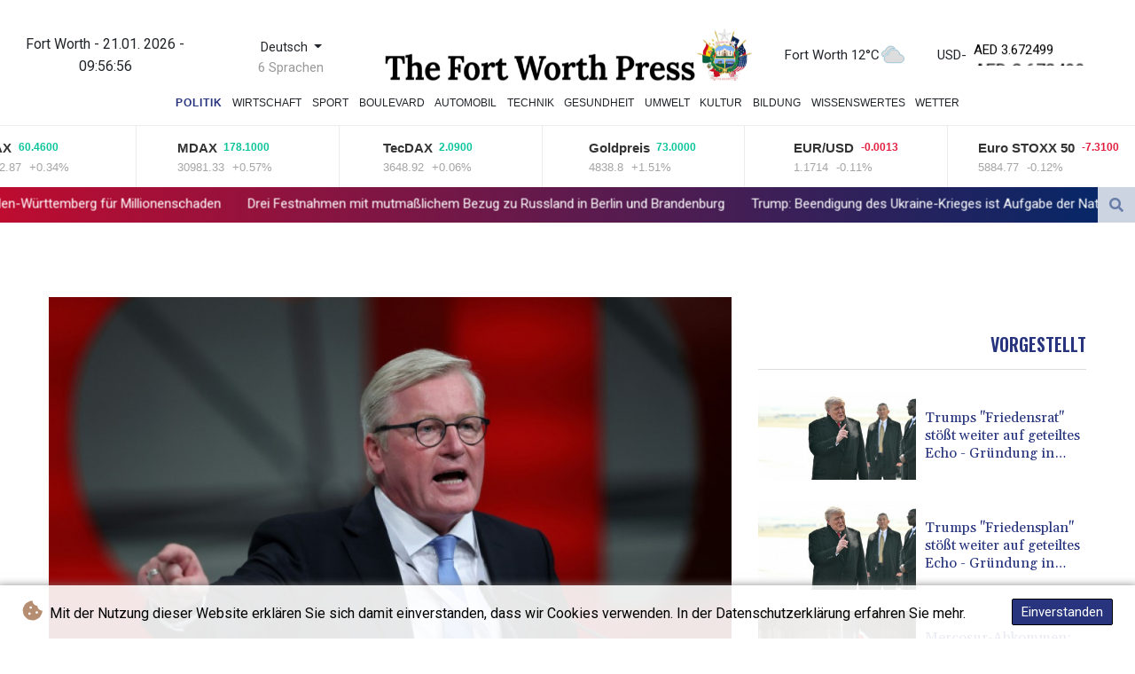

--- FILE ---
content_type: text/html; charset=UTF-8
request_url: https://www.thefortworthpress.com/de/Politik/349986-niedersaechsischer-cdu-politiker-althusmann-scheidet-aus-politik-aus.html
body_size: 15679
content:
<!doctype html>
<html lang="de">
    <head>
        <meta charset="utf-8">
<meta name="viewport" content="width=device-width, initial-scale=1">
<meta name="robots" content="index, follow">

<title>The Fort Worth Press - Niedersächsischer CDU-Politiker Althusmann scheidet aus Politik aus</title>

<link rel="preconnect" href="//fonts.googleapis.com">
<link rel="preconnect" href="//fonts.gstatic.com" crossorigin>
<link rel="canonical" href="https://www.thefortworthpress.com/de/Politik/349986-niedersaechsischer-cdu-politiker-althusmann-scheidet-aus-politik-aus.html">

<link rel="apple-touch-icon" sizes="180x180" href="/favicon/apple-touch-icon.png">
<link rel="icon" type="image/png" sizes="32x32" href="/favicon/favicon-32x32.png">
<link rel="icon" type="image/png" sizes="16x16" href="/favicon/favicon-16x16.png">
<link rel="manifest" href="/site.webmanifest">
<script type="application/ld+json">
            {
                "@context":"https://schema.org",
                "@type":"WebSite",
                "name": "The Fort Worth Press",
                "alternateName":"The Fort Worth Press",
                "url": "https://www.thefortworthpress.com",
                "image": "https://www.thefortworthpress.com/img/images/fwp-logo.png"
    }
</script>
                                    <meta name="twitter:card" content="summary_large_image"/>
<meta name="twitter:url" content="https://www.thefortworthpress.com/de/Politik/349986-niedersaechsischer-cdu-politiker-althusmann-scheidet-aus-politik-aus.html"/>
<meta name="twitter:description" content="Der langjährige CDU-Landtagsabgeordnete und frühere Spitzenkandidat in Niedersachsen, Bernd Althusmann, scheidet aus der Politik aus. Nach Angaben der CDU-Landtagsfraktion in Hannover vom Mittwoch geht Althusmann zur Konrad-Adenauer-Stiftung im kanadischen Ottawa. Der 57-Jährige übernehme voraussichtlich im November die Leitung des dortigen Auslandsbüros der CDU-nahen Stiftung."/>
<meta name="twitter:title" content="Niedersächsischer CDU-Politiker Althusmann scheidet aus Politik aus"/>
<meta name="twitter:image" content="/media/shared/articles/58/6f/92/Nieders--chsischer-CDU-Politiker-Al-133262.jpg"/>
                        <meta name="keywords" content="">
            <meta name="news_keywords" content="">
            <meta name="title" content="Niedersächsischer CDU-Politiker Althusmann scheidet aus Poli...">
            <meta name="description" content="Der langjährige CDU-Landtagsabgeordnete und frühere Spitzenkandidat in Niedersachsen, Bernd Althusmann, scheidet aus der Politik aus. Nach Angabe...">
                <meta name="rights" content="© The Fort Worth Press - 2026 - Alle Rechte vorbehalten">
        <meta name="csrf-token" content="BgCB8d0A6HajulTcX7haFegQzYss1yrvUWVaN0t5">
        <meta name="og:image" content="/media/shared/articles/58/6f/92/Nieders--chsischer-CDU-Politiker-Al-133262.jpg">
        <link rel="icon" type="image/x-icon" href="https://www.thefortworthpress.com/favicon/favicon.ico">
        <link rel="dns-prefetch" href="//fonts.gstatic.com">
        <link rel="preconnect" href="https://fonts.googleapis.com">
        <link rel="preconnect" href="https://fonts.gstatic.com" crossorigin>
        <link href="https://fonts.googleapis.com/css2?family=Roboto:wght@100;300;400;500;700;900&display=swap" rel="stylesheet">
        <link href="https://www.thefortworthpress.com/css/compiled/app.css?v=FD546" rel="stylesheet">
                                        <script type="application/ld+json">
                        {
                            "@context": "https://schema.org",
                            "@type": "NewsArticle",
                            "headline": "Niedersächsischer CDU-Politiker Althusmann scheidet aus Politik aus",
                            "alternativeHeadline": "Der langjährige CDU-Landtagsabgeordnete und frühere Spitzenkandidat in Niedersachsen, Bernd Althusmann, scheidet aus der Politik aus. Nach Angaben der CDU-Landtagsfraktion in Hannover vom Mittwoch geht Althusmann zur Konrad-Adenauer-Stiftung im kanadischen Ottawa. Der 57-Jährige übernehme voraussichtlich im November die Leitung des dortigen Auslandsbüros der CDU-nahen Stiftung.",
                            "description": "Der langjährige CDU-Landtagsabgeordnete und frühere Spitzenkandidat in Niedersachsen, Bernd Althusmann, scheidet aus der Politik aus. Nach Angaben der CDU-Landtagsfraktion in Hannover vom Mittwoch geht Althusmann zur Konrad-Adenauer-Stiftung im kanadischen Ottawa. Der 57-Jährige übernehme voraussichtlich im November die Leitung des dortigen Auslandsbüros der CDU-nahen Stiftung.",
                            "mainEntityOfPage": "https://www.thefortworthpress.com/de/Politik/349986-niedersaechsischer-cdu-politiker-althusmann-scheidet-aus-politik-aus.html",
                            "articleBody": "Der langjährige CDU-Landtagsabgeordnete und frühere Spitzenkandidat in Niedersachsen, Bernd Althusmann, scheidet aus der Politik aus. Nach Angaben der CDU-Landtagsfraktion in Hannover vom Mittwoch geht Althusmann zur Konrad-Adenauer-Stiftung im kanadischen Ottawa. Der 57-Jährige übernehme voraussichtlich im November die Leitung des dortigen Auslandsbüros der CDU-nahen Stiftung.\nCDU-Fraktionschef Sebastian Lechner bedauerte das Ausscheiden Althusmanns. \"Er wird uns allen sehr fehlen\", erklärte Lechner, der auch CDU-Landesvorsitzender ist. Althusmann habe \"mit seinem unermüdlichen Einsatz, seiner Weitsicht und seinem Augenmaß für Niedersachsen und Deutschland sehr viel erreicht und unserem Land vorbildlich gedient\". Das Ausscheiden Althusmanns aus dem Landtag wird demnach erst in einigen Wochen erfolgen.Althusmann war zwischen 2016 und 2023 Landesvorsitzender der niedersächsischen CDU. Bei den Landtagswahlen 2017 und 2022 trat er jeweils als Spitzenkandidat an, unterlag jedoch Ministerpräsident Stephan Weil (SPD). Nach der Landtagswahl 2017 übernahm Althusmann in der großen Koalition mit der SPD das Amt des Vizeministerpräsidenten und Wirtschaftsministers.Bei der Landtagswahl 2022 erreichte die Landes-CDU mit Althusmann als Spitzenkandidat mit gut 28 Prozent ihr schlechtestes Ergebnis seit 1955. Althusmann zog darauf Konsequenzen und erklärte seinen Rücktritt als Landesvorsitzender.",
                            "datePublished": "2024-07-24 14:49:59",
                            "speakable": {
                                "@type": "SpeakableSpecification",
                                "cssSelector": ["headline", "articleBody"]
                            },
                            "image": {
                                "@type": "ImageObject",
                                "url": "/media/shared/articles/58/6f/92/Nieders--chsischer-CDU-Politiker-Al-133262.jpg",
                                "width": "950",
                                "height": "533",
                                "encodingFormat": "image/jpeg"
                            },
                            "author": [{
                                "url": "https://www.thefortworthpress.com",
                                "@type": "Organization",
                                "name": "The Fort Worth Press"
                            }],
                            "publisher": {
                                "@type": "Organization",
                                "name": "The Fort Worth Press",
                                "url": "https://www.thefortworthpress.com",
                                "logo": {
                                    "@type": "ImageObject",
                                    "url": "https://www.thefortworthpress.com/img/images/fwp-logo.png",
                                    "width": 900,
                                    "height": 200
                                }
                            },
                            "keywords": ""
                        }
                    </script>
                                        <link rel="stylesheet" href="https://www.thefortworthpress.com/css/compiled/front.css?v=FD546">
    </head>
    <body class="front-area article-blade" onload=display_ct();>
        <div id="app">
                        <div class="js-cookie-consent cookie-consent cookie-alert">

    <span class="cookie-consent__message">
        <i class="fas fa-cookie-bite pr-1"></i>
        Mit der Nutzung dieser Website erklären Sie sich damit einverstanden, dass wir Cookies verwenden. In der Datenschutzerklärung erfahren Sie mehr.
    </span>

    <button class="js-cookie-consent-agree cookie-consent__agree accept-cookies">
        Einverstanden
    </button>

</div>

<script>
    (function () {
        "use strict";

        var cookieAlert = document.querySelector(".cookie-alert");
        var acceptCookies = document.querySelector(".accept-cookies");

        cookieAlert.offsetHeight; // Force browser to trigger reflow (https://stackoverflow.com/a/39451131)

        if (!getCookie("acceptCookies")) {
            cookieAlert.classList.add("show");
        }

        acceptCookies.addEventListener("click", function () {
            setCookie("acceptCookies", true, 60);
            cookieAlert.classList.remove("show");
        });
    })();

    // Cookie functions stolen from w3schools
    function setCookie(cname, cvalue, exdays) {
        var d = new Date();
        d.setTime(d.getTime() + (exdays * 24 * 60 * 60 * 1000));
        var expires = "expires=" + d.toUTCString();
        document.cookie = cname + "=" + cvalue + ";" + expires + ";path=/";
    }

    function getCookie(cname) {
        var name = cname + "=";
        var decodedCookie = decodeURIComponent(document.cookie);
        var ca = decodedCookie.split(';');
        for (var i = 0; i < ca.length; i++) {
            var c = ca[i];
            while (c.charAt(0) === ' ') {
                c = c.substring(1);
            }
            if (c.indexOf(name) === 0) {
                return c.substring(name.length, c.length);
            }
        }
        return "";
    }
</script>


    <script>

        window.laravelCookieConsent = (function () {

            const COOKIE_VALUE = 1;
            const COOKIE_DOMAIN = 'www.thefortworthpress.com';

            function consentWithCookies() {
                setCookie('laravel_cookie_consent', COOKIE_VALUE, 7300);
                hideCookieDialog();
            }

            function cookieExists(name) {
                return (document.cookie.split('; ').indexOf(name + '=' + COOKIE_VALUE) !== -1);
            }

            function hideCookieDialog() {
                const dialogs = document.getElementsByClassName('js-cookie-consent');

                for (let i = 0; i < dialogs.length; ++i) {
                    dialogs[i].style.display = 'none';
                }
            }

            function setCookie(name, value, expirationInDays) {
                const date = new Date();
                date.setTime(date.getTime() + (expirationInDays * 24 * 60 * 60 * 1000));
                document.cookie = name + '=' + value
                    + ';expires=' + date.toUTCString()
                    + ';domain=' + COOKIE_DOMAIN
                    + ';path=/'
                    + ';samesite=lax';
            }

            if (cookieExists('laravel_cookie_consent')) {
                hideCookieDialog();
            }

            const buttons = document.getElementsByClassName('js-cookie-consent-agree');

            for (let i = 0; i < buttons.length; ++i) {
                buttons[i].addEventListener('click', consentWithCookies);
            }

            return {
                consentWithCookies: consentWithCookies,
                hideCookieDialog: hideCookieDialog
            };
        })();
    </script>

            <div id="page-container">
                <div id="content-wrap">
                    <h1>The Fort Worth Press - Niedersächsischer CDU-Politiker Althusmann scheidet aus Politik aus</h1>
                    <div class="header-top">
        <div class="logo-container text-center">
            <div class="py-1" role="none">
                <div class="nav-item date-nav-item" id="ct"></div>
            </div>
            <div class="dropdown">
                <button class="btn dropdown-toggle" type="button" id="dropdownMenuButton" data-toggle="dropdown" aria-haspopup="true" aria-expanded="false">
                    Deutsch
                </button>
                                    <label id="languages-label" for="dropdownMenuButton">6 Sprachen</label>
                                <div class="dropdown-menu" aria-labelledby="dropdownMenuButton">
                    <div class="lang-switcher-wrapper switch white-container">
        <button class="lang-switcher" type="button" >
                            <span  data-language="de" class=" pulsate red "> Deutsch </span>
                            <span  data-toggle="modal" data-target="#languageModal" onclick="autoCloseModal(this);"  data-language="en" class=""> English </span>
                            <span  data-toggle="modal" data-target="#languageModal" onclick="autoCloseModal(this);"  data-language="es" class=""> Español </span>
                            <span  data-toggle="modal" data-target="#languageModal" onclick="autoCloseModal(this);"  data-language="fr" class=""> Français </span>
                            <span  data-toggle="modal" data-target="#languageModal" onclick="autoCloseModal(this);"  data-language="it" class=""> Italiano </span>
                            <span  data-toggle="modal" data-target="#languageModal" onclick="autoCloseModal(this);"  data-language="pt" class=""> Português </span>
                    </button>
    </div>



                </div>
            </div>
            <a href="https://www.thefortworthpress.com/de" class="mobile-none main-logo">
                <img src="https://www.thefortworthpress.com/img/images/fwp-logo.png" title="The Fort Worth Press" alt="The Fort Worth Press">
            </a>
            <div class="weather-container">
                                    <a class="weather-link" href="https://www.thefortworthpress.com/de/Clima.html"> Fort Worth 12°C</a>
                    <img src ="/img/weather/icons/cloudy.svg">

                            </div>
                <div class="exchange-container">
                                            <span>USD </span>
                        <span> -</span>
                                                    <div class="hero__title" id="animatedHeading">
                                <div class="slick-dupe">
                                        <span class="hero__title-misc  |  animate">AED 3.672499</span>
                                </div>
                            </div>
                                                    <div class="hero__title" id="animatedHeading">
                                <div class="slick-dupe">
                                        <span class="hero__title-misc  |  animate">AFN 65.497331</span>
                                </div>
                            </div>
                                                    <div class="hero__title" id="animatedHeading">
                                <div class="slick-dupe">
                                        <span class="hero__title-misc  |  animate">ALL 82.291054</span>
                                </div>
                            </div>
                                                    <div class="hero__title" id="animatedHeading">
                                <div class="slick-dupe">
                                        <span class="hero__title-misc  |  animate">AMD 379.210024</span>
                                </div>
                            </div>
                                                    <div class="hero__title" id="animatedHeading">
                                <div class="slick-dupe">
                                        <span class="hero__title-misc  |  animate">ANG 1.79008</span>
                                </div>
                            </div>
                                                    <div class="hero__title" id="animatedHeading">
                                <div class="slick-dupe">
                                        <span class="hero__title-misc  |  animate">AOA 916.999797</span>
                                </div>
                            </div>
                                                    <div class="hero__title" id="animatedHeading">
                                <div class="slick-dupe">
                                        <span class="hero__title-misc  |  animate">ARS 1434.249787</span>
                                </div>
                            </div>
                                                    <div class="hero__title" id="animatedHeading">
                                <div class="slick-dupe">
                                        <span class="hero__title-misc  |  animate">AUD 1.48067</span>
                                </div>
                            </div>
                                                    <div class="hero__title" id="animatedHeading">
                                <div class="slick-dupe">
                                        <span class="hero__title-misc  |  animate">AWG 1.8</span>
                                </div>
                            </div>
                                                    <div class="hero__title" id="animatedHeading">
                                <div class="slick-dupe">
                                        <span class="hero__title-misc  |  animate">AZN 1.700107</span>
                                </div>
                            </div>
                                                    <div class="hero__title" id="animatedHeading">
                                <div class="slick-dupe">
                                        <span class="hero__title-misc  |  animate">BAM 1.667477</span>
                                </div>
                            </div>
                                                    <div class="hero__title" id="animatedHeading">
                                <div class="slick-dupe">
                                        <span class="hero__title-misc  |  animate">BBD 2.015065</span>
                                </div>
                            </div>
                                                    <div class="hero__title" id="animatedHeading">
                                <div class="slick-dupe">
                                        <span class="hero__title-misc  |  animate">BDT 122.387907</span>
                                </div>
                            </div>
                                                    <div class="hero__title" id="animatedHeading">
                                <div class="slick-dupe">
                                        <span class="hero__title-misc  |  animate">BGN 1.67937</span>
                                </div>
                            </div>
                                                    <div class="hero__title" id="animatedHeading">
                                <div class="slick-dupe">
                                        <span class="hero__title-misc  |  animate">BHD 0.377048</span>
                                </div>
                            </div>
                                                    <div class="hero__title" id="animatedHeading">
                                <div class="slick-dupe">
                                        <span class="hero__title-misc  |  animate">BIF 2962.558775</span>
                                </div>
                            </div>
                                                    <div class="hero__title" id="animatedHeading">
                                <div class="slick-dupe">
                                        <span class="hero__title-misc  |  animate">BMD 1</span>
                                </div>
                            </div>
                                                    <div class="hero__title" id="animatedHeading">
                                <div class="slick-dupe">
                                        <span class="hero__title-misc  |  animate">BND 1.282878</span>
                                </div>
                            </div>
                                                    <div class="hero__title" id="animatedHeading">
                                <div class="slick-dupe">
                                        <span class="hero__title-misc  |  animate">BOB 6.913544</span>
                                </div>
                            </div>
                                                    <div class="hero__title" id="animatedHeading">
                                <div class="slick-dupe">
                                        <span class="hero__title-misc  |  animate">BRL 5.374399</span>
                                </div>
                            </div>
                                                    <div class="hero__title" id="animatedHeading">
                                <div class="slick-dupe">
                                        <span class="hero__title-misc  |  animate">BSD 1.000503</span>
                                </div>
                            </div>
                                                    <div class="hero__title" id="animatedHeading">
                                <div class="slick-dupe">
                                        <span class="hero__title-misc  |  animate">BTN 90.87719</span>
                                </div>
                            </div>
                                                    <div class="hero__title" id="animatedHeading">
                                <div class="slick-dupe">
                                        <span class="hero__title-misc  |  animate">BWP 13.370165</span>
                                </div>
                            </div>
                                                    <div class="hero__title" id="animatedHeading">
                                <div class="slick-dupe">
                                        <span class="hero__title-misc  |  animate">BYN 2.884096</span>
                                </div>
                            </div>
                                                    <div class="hero__title" id="animatedHeading">
                                <div class="slick-dupe">
                                        <span class="hero__title-misc  |  animate">BYR 19600</span>
                                </div>
                            </div>
                                                    <div class="hero__title" id="animatedHeading">
                                <div class="slick-dupe">
                                        <span class="hero__title-misc  |  animate">BZD 2.012166</span>
                                </div>
                            </div>
                                                    <div class="hero__title" id="animatedHeading">
                                <div class="slick-dupe">
                                        <span class="hero__title-misc  |  animate">CAD 1.383455</span>
                                </div>
                            </div>
                                                    <div class="hero__title" id="animatedHeading">
                                <div class="slick-dupe">
                                        <span class="hero__title-misc  |  animate">CDF 2154.999795</span>
                                </div>
                            </div>
                                                    <div class="hero__title" id="animatedHeading">
                                <div class="slick-dupe">
                                        <span class="hero__title-misc  |  animate">CHF 0.791897</span>
                                </div>
                            </div>
                                                    <div class="hero__title" id="animatedHeading">
                                <div class="slick-dupe">
                                        <span class="hero__title-misc  |  animate">CLF 0.022439</span>
                                </div>
                            </div>
                                                    <div class="hero__title" id="animatedHeading">
                                <div class="slick-dupe">
                                        <span class="hero__title-misc  |  animate">CLP 885.999767</span>
                                </div>
                            </div>
                                                    <div class="hero__title" id="animatedHeading">
                                <div class="slick-dupe">
                                        <span class="hero__title-misc  |  animate">CNY 6.961203</span>
                                </div>
                            </div>
                                                    <div class="hero__title" id="animatedHeading">
                                <div class="slick-dupe">
                                        <span class="hero__title-misc  |  animate">CNH 6.960215</span>
                                </div>
                            </div>
                                                    <div class="hero__title" id="animatedHeading">
                                <div class="slick-dupe">
                                        <span class="hero__title-misc  |  animate">COP 3672</span>
                                </div>
                            </div>
                                                    <div class="hero__title" id="animatedHeading">
                                <div class="slick-dupe">
                                        <span class="hero__title-misc  |  animate">CRC 487.844388</span>
                                </div>
                            </div>
                                                    <div class="hero__title" id="animatedHeading">
                                <div class="slick-dupe">
                                        <span class="hero__title-misc  |  animate">CUC 1</span>
                                </div>
                            </div>
                                                    <div class="hero__title" id="animatedHeading">
                                <div class="slick-dupe">
                                        <span class="hero__title-misc  |  animate">CUP 26.5</span>
                                </div>
                            </div>
                                                    <div class="hero__title" id="animatedHeading">
                                <div class="slick-dupe">
                                        <span class="hero__title-misc  |  animate">CVE 94.798647</span>
                                </div>
                            </div>
                                                    <div class="hero__title" id="animatedHeading">
                                <div class="slick-dupe">
                                        <span class="hero__title-misc  |  animate">CZK 20.800098</span>
                                </div>
                            </div>
                                                    <div class="hero__title" id="animatedHeading">
                                <div class="slick-dupe">
                                        <span class="hero__title-misc  |  animate">DJF 178.163712</span>
                                </div>
                            </div>
                                                    <div class="hero__title" id="animatedHeading">
                                <div class="slick-dupe">
                                        <span class="hero__title-misc  |  animate">DKK 6.37986</span>
                                </div>
                            </div>
                                                    <div class="hero__title" id="animatedHeading">
                                <div class="slick-dupe">
                                        <span class="hero__title-misc  |  animate">DOP 63.440232</span>
                                </div>
                            </div>
                                                    <div class="hero__title" id="animatedHeading">
                                <div class="slick-dupe">
                                        <span class="hero__title-misc  |  animate">DZD 129.81494</span>
                                </div>
                            </div>
                                                    <div class="hero__title" id="animatedHeading">
                                <div class="slick-dupe">
                                        <span class="hero__title-misc  |  animate">EGP 47.449487</span>
                                </div>
                            </div>
                                                    <div class="hero__title" id="animatedHeading">
                                <div class="slick-dupe">
                                        <span class="hero__title-misc  |  animate">ERN 15</span>
                                </div>
                            </div>
                                                    <div class="hero__title" id="animatedHeading">
                                <div class="slick-dupe">
                                        <span class="hero__title-misc  |  animate">ETB 155.400785</span>
                                </div>
                            </div>
                                                    <div class="hero__title" id="animatedHeading">
                                <div class="slick-dupe">
                                        <span class="hero__title-misc  |  animate">EUR 0.854026</span>
                                </div>
                            </div>
                                                    <div class="hero__title" id="animatedHeading">
                                <div class="slick-dupe">
                                        <span class="hero__title-misc  |  animate">FJD 2.266959</span>
                                </div>
                            </div>
                                                    <div class="hero__title" id="animatedHeading">
                                <div class="slick-dupe">
                                        <span class="hero__title-misc  |  animate">FKP 0.742423</span>
                                </div>
                            </div>
                                                    <div class="hero__title" id="animatedHeading">
                                <div class="slick-dupe">
                                        <span class="hero__title-misc  |  animate">GBP 0.744295</span>
                                </div>
                            </div>
                                                    <div class="hero__title" id="animatedHeading">
                                <div class="slick-dupe">
                                        <span class="hero__title-misc  |  animate">GEL 2.695025</span>
                                </div>
                            </div>
                                                    <div class="hero__title" id="animatedHeading">
                                <div class="slick-dupe">
                                        <span class="hero__title-misc  |  animate">GGP 0.742423</span>
                                </div>
                            </div>
                                                    <div class="hero__title" id="animatedHeading">
                                <div class="slick-dupe">
                                        <span class="hero__title-misc  |  animate">GHS 10.845029</span>
                                </div>
                            </div>
                                                    <div class="hero__title" id="animatedHeading">
                                <div class="slick-dupe">
                                        <span class="hero__title-misc  |  animate">GIP 0.742423</span>
                                </div>
                            </div>
                                                    <div class="hero__title" id="animatedHeading">
                                <div class="slick-dupe">
                                        <span class="hero__title-misc  |  animate">GMD 73.499211</span>
                                </div>
                            </div>
                                                    <div class="hero__title" id="animatedHeading">
                                <div class="slick-dupe">
                                        <span class="hero__title-misc  |  animate">GNF 8761.968096</span>
                                </div>
                            </div>
                                                    <div class="hero__title" id="animatedHeading">
                                <div class="slick-dupe">
                                        <span class="hero__title-misc  |  animate">GTQ 7.664167</span>
                                </div>
                            </div>
                                                    <div class="hero__title" id="animatedHeading">
                                <div class="slick-dupe">
                                        <span class="hero__title-misc  |  animate">GYD 209.106627</span>
                                </div>
                            </div>
                                                    <div class="hero__title" id="animatedHeading">
                                <div class="slick-dupe">
                                        <span class="hero__title-misc  |  animate">HKD 7.79695</span>
                                </div>
                            </div>
                                                    <div class="hero__title" id="animatedHeading">
                                <div class="slick-dupe">
                                        <span class="hero__title-misc  |  animate">HNL 26.449696</span>
                                </div>
                            </div>
                                                    <div class="hero__title" id="animatedHeading">
                                <div class="slick-dupe">
                                        <span class="hero__title-misc  |  animate">HRK 6.4339</span>
                                </div>
                            </div>
                                                    <div class="hero__title" id="animatedHeading">
                                <div class="slick-dupe">
                                        <span class="hero__title-misc  |  animate">HTG 130.972833</span>
                                </div>
                            </div>
                                                    <div class="hero__title" id="animatedHeading">
                                <div class="slick-dupe">
                                        <span class="hero__title-misc  |  animate">HUF 328.8265</span>
                                </div>
                            </div>
                                                    <div class="hero__title" id="animatedHeading">
                                <div class="slick-dupe">
                                        <span class="hero__title-misc  |  animate">IDR 16943.7</span>
                                </div>
                            </div>
                                                    <div class="hero__title" id="animatedHeading">
                                <div class="slick-dupe">
                                        <span class="hero__title-misc  |  animate">ILS 3.168175</span>
                                </div>
                            </div>
                                                    <div class="hero__title" id="animatedHeading">
                                <div class="slick-dupe">
                                        <span class="hero__title-misc  |  animate">IMP 0.742423</span>
                                </div>
                            </div>
                                                    <div class="hero__title" id="animatedHeading">
                                <div class="slick-dupe">
                                        <span class="hero__title-misc  |  animate">INR 91.685504</span>
                                </div>
                            </div>
                                                    <div class="hero__title" id="animatedHeading">
                                <div class="slick-dupe">
                                        <span class="hero__title-misc  |  animate">IQD 1310.666161</span>
                                </div>
                            </div>
                                                    <div class="hero__title" id="animatedHeading">
                                <div class="slick-dupe">
                                        <span class="hero__title-misc  |  animate">IRR 42125.000158</span>
                                </div>
                            </div>
                                                    <div class="hero__title" id="animatedHeading">
                                <div class="slick-dupe">
                                        <span class="hero__title-misc  |  animate">ISK 124.859778</span>
                                </div>
                            </div>
                                                    <div class="hero__title" id="animatedHeading">
                                <div class="slick-dupe">
                                        <span class="hero__title-misc  |  animate">JEP 0.742423</span>
                                </div>
                            </div>
                                                    <div class="hero__title" id="animatedHeading">
                                <div class="slick-dupe">
                                        <span class="hero__title-misc  |  animate">JMD 157.540466</span>
                                </div>
                            </div>
                                                    <div class="hero__title" id="animatedHeading">
                                <div class="slick-dupe">
                                        <span class="hero__title-misc  |  animate">JOD 0.708989</span>
                                </div>
                            </div>
                                                    <div class="hero__title" id="animatedHeading">
                                <div class="slick-dupe">
                                        <span class="hero__title-misc  |  animate">JPY 157.897025</span>
                                </div>
                            </div>
                                                    <div class="hero__title" id="animatedHeading">
                                <div class="slick-dupe">
                                        <span class="hero__title-misc  |  animate">KES 129.000237</span>
                                </div>
                            </div>
                                                    <div class="hero__title" id="animatedHeading">
                                <div class="slick-dupe">
                                        <span class="hero__title-misc  |  animate">KGS 87.450236</span>
                                </div>
                            </div>
                                                    <div class="hero__title" id="animatedHeading">
                                <div class="slick-dupe">
                                        <span class="hero__title-misc  |  animate">KHR 4029.277484</span>
                                </div>
                            </div>
                                                    <div class="hero__title" id="animatedHeading">
                                <div class="slick-dupe">
                                        <span class="hero__title-misc  |  animate">KMF 420.00031</span>
                                </div>
                            </div>
                                                    <div class="hero__title" id="animatedHeading">
                                <div class="slick-dupe">
                                        <span class="hero__title-misc  |  animate">KPW 900.031287</span>
                                </div>
                            </div>
                                                    <div class="hero__title" id="animatedHeading">
                                <div class="slick-dupe">
                                        <span class="hero__title-misc  |  animate">KRW 1469.045025</span>
                                </div>
                            </div>
                                                    <div class="hero__title" id="animatedHeading">
                                <div class="slick-dupe">
                                        <span class="hero__title-misc  |  animate">KWD 0.30726</span>
                                </div>
                            </div>
                                                    <div class="hero__title" id="animatedHeading">
                                <div class="slick-dupe">
                                        <span class="hero__title-misc  |  animate">KYD 0.833735</span>
                                </div>
                            </div>
                                                    <div class="hero__title" id="animatedHeading">
                                <div class="slick-dupe">
                                        <span class="hero__title-misc  |  animate">KZT 508.255074</span>
                                </div>
                            </div>
                                                    <div class="hero__title" id="animatedHeading">
                                <div class="slick-dupe">
                                        <span class="hero__title-misc  |  animate">LAK 21635.838914</span>
                                </div>
                            </div>
                                                    <div class="hero__title" id="animatedHeading">
                                <div class="slick-dupe">
                                        <span class="hero__title-misc  |  animate">LBP 89594.642408</span>
                                </div>
                            </div>
                                                    <div class="hero__title" id="animatedHeading">
                                <div class="slick-dupe">
                                        <span class="hero__title-misc  |  animate">LKR 309.85195</span>
                                </div>
                            </div>
                                                    <div class="hero__title" id="animatedHeading">
                                <div class="slick-dupe">
                                        <span class="hero__title-misc  |  animate">LRD 184.925002</span>
                                </div>
                            </div>
                                                    <div class="hero__title" id="animatedHeading">
                                <div class="slick-dupe">
                                        <span class="hero__title-misc  |  animate">LSL 16.442879</span>
                                </div>
                            </div>
                                                    <div class="hero__title" id="animatedHeading">
                                <div class="slick-dupe">
                                        <span class="hero__title-misc  |  animate">LTL 2.95274</span>
                                </div>
                            </div>
                                                    <div class="hero__title" id="animatedHeading">
                                <div class="slick-dupe">
                                        <span class="hero__title-misc  |  animate">LVL 0.60489</span>
                                </div>
                            </div>
                                                    <div class="hero__title" id="animatedHeading">
                                <div class="slick-dupe">
                                        <span class="hero__title-misc  |  animate">LYD 5.437757</span>
                                </div>
                            </div>
                                                    <div class="hero__title" id="animatedHeading">
                                <div class="slick-dupe">
                                        <span class="hero__title-misc  |  animate">MAD 9.167843</span>
                                </div>
                            </div>
                                                    <div class="hero__title" id="animatedHeading">
                                <div class="slick-dupe">
                                        <span class="hero__title-misc  |  animate">MDL 17.043861</span>
                                </div>
                            </div>
                                                    <div class="hero__title" id="animatedHeading">
                                <div class="slick-dupe">
                                        <span class="hero__title-misc  |  animate">MGA 4534.999833</span>
                                </div>
                            </div>
                                                    <div class="hero__title" id="animatedHeading">
                                <div class="slick-dupe">
                                        <span class="hero__title-misc  |  animate">MKD 52.540263</span>
                                </div>
                            </div>
                                                    <div class="hero__title" id="animatedHeading">
                                <div class="slick-dupe">
                                        <span class="hero__title-misc  |  animate">MMK 2099.691634</span>
                                </div>
                            </div>
                                                    <div class="hero__title" id="animatedHeading">
                                <div class="slick-dupe">
                                        <span class="hero__title-misc  |  animate">MNT 3565.807821</span>
                                </div>
                            </div>
                                                    <div class="hero__title" id="animatedHeading">
                                <div class="slick-dupe">
                                        <span class="hero__title-misc  |  animate">MOP 8.03545</span>
                                </div>
                            </div>
                                                    <div class="hero__title" id="animatedHeading">
                                <div class="slick-dupe">
                                        <span class="hero__title-misc  |  animate">MRU 39.99011</span>
                                </div>
                            </div>
                                                    <div class="hero__title" id="animatedHeading">
                                <div class="slick-dupe">
                                        <span class="hero__title-misc  |  animate">MUR 45.999664</span>
                                </div>
                            </div>
                                                    <div class="hero__title" id="animatedHeading">
                                <div class="slick-dupe">
                                        <span class="hero__title-misc  |  animate">MVR 15.449528</span>
                                </div>
                            </div>
                                                    <div class="hero__title" id="animatedHeading">
                                <div class="slick-dupe">
                                        <span class="hero__title-misc  |  animate">MWK 1734.915722</span>
                                </div>
                            </div>
                                                    <div class="hero__title" id="animatedHeading">
                                <div class="slick-dupe">
                                        <span class="hero__title-misc  |  animate">MXN 17.560902</span>
                                </div>
                            </div>
                                                    <div class="hero__title" id="animatedHeading">
                                <div class="slick-dupe">
                                        <span class="hero__title-misc  |  animate">MYR 4.048497</span>
                                </div>
                            </div>
                                                    <div class="hero__title" id="animatedHeading">
                                <div class="slick-dupe">
                                        <span class="hero__title-misc  |  animate">MZN 63.909843</span>
                                </div>
                            </div>
                                                    <div class="hero__title" id="animatedHeading">
                                <div class="slick-dupe">
                                        <span class="hero__title-misc  |  animate">NAD 16.442879</span>
                                </div>
                            </div>
                                                    <div class="hero__title" id="animatedHeading">
                                <div class="slick-dupe">
                                        <span class="hero__title-misc  |  animate">NGN 1419.419902</span>
                                </div>
                            </div>
                                                    <div class="hero__title" id="animatedHeading">
                                <div class="slick-dupe">
                                        <span class="hero__title-misc  |  animate">NIO 36.697537</span>
                                </div>
                            </div>
                                                    <div class="hero__title" id="animatedHeading">
                                <div class="slick-dupe">
                                        <span class="hero__title-misc  |  animate">NOK 9.98964</span>
                                </div>
                            </div>
                                                    <div class="hero__title" id="animatedHeading">
                                <div class="slick-dupe">
                                        <span class="hero__title-misc  |  animate">NPR 145.549336</span>
                                </div>
                            </div>
                                                    <div class="hero__title" id="animatedHeading">
                                <div class="slick-dupe">
                                        <span class="hero__title-misc  |  animate">NZD 1.710425</span>
                                </div>
                            </div>
                                                    <div class="hero__title" id="animatedHeading">
                                <div class="slick-dupe">
                                        <span class="hero__title-misc  |  animate">OMR 0.384513</span>
                                </div>
                            </div>
                                                    <div class="hero__title" id="animatedHeading">
                                <div class="slick-dupe">
                                        <span class="hero__title-misc  |  animate">PAB 1.000499</span>
                                </div>
                            </div>
                                                    <div class="hero__title" id="animatedHeading">
                                <div class="slick-dupe">
                                        <span class="hero__title-misc  |  animate">PEN 3.358911</span>
                                </div>
                            </div>
                                                    <div class="hero__title" id="animatedHeading">
                                <div class="slick-dupe">
                                        <span class="hero__title-misc  |  animate">PGK 4.18875</span>
                                </div>
                            </div>
                                                    <div class="hero__title" id="animatedHeading">
                                <div class="slick-dupe">
                                        <span class="hero__title-misc  |  animate">PHP 59.279663</span>
                                </div>
                            </div>
                                                    <div class="hero__title" id="animatedHeading">
                                <div class="slick-dupe">
                                        <span class="hero__title-misc  |  animate">PKR 279.975013</span>
                                </div>
                            </div>
                                                    <div class="hero__title" id="animatedHeading">
                                <div class="slick-dupe">
                                        <span class="hero__title-misc  |  animate">PLN 3.60871</span>
                                </div>
                            </div>
                                                    <div class="hero__title" id="animatedHeading">
                                <div class="slick-dupe">
                                        <span class="hero__title-misc  |  animate">PYG 6681.672081</span>
                                </div>
                            </div>
                                                    <div class="hero__title" id="animatedHeading">
                                <div class="slick-dupe">
                                        <span class="hero__title-misc  |  animate">QAR 3.640962</span>
                                </div>
                            </div>
                                                    <div class="hero__title" id="animatedHeading">
                                <div class="slick-dupe">
                                        <span class="hero__title-misc  |  animate">RON 4.350798</span>
                                </div>
                            </div>
                                                    <div class="hero__title" id="animatedHeading">
                                <div class="slick-dupe">
                                        <span class="hero__title-misc  |  animate">RSD 100.250985</span>
                                </div>
                            </div>
                                                    <div class="hero__title" id="animatedHeading">
                                <div class="slick-dupe">
                                        <span class="hero__title-misc  |  animate">RUB 77.530803</span>
                                </div>
                            </div>
                                                    <div class="hero__title" id="animatedHeading">
                                <div class="slick-dupe">
                                        <span class="hero__title-misc  |  animate">RWF 1459.197463</span>
                                </div>
                            </div>
                                                    <div class="hero__title" id="animatedHeading">
                                <div class="slick-dupe">
                                        <span class="hero__title-misc  |  animate">SAR 3.75008</span>
                                </div>
                            </div>
                                                    <div class="hero__title" id="animatedHeading">
                                <div class="slick-dupe">
                                        <span class="hero__title-misc  |  animate">SBD 8.130216</span>
                                </div>
                            </div>
                                                    <div class="hero__title" id="animatedHeading">
                                <div class="slick-dupe">
                                        <span class="hero__title-misc  |  animate">SCR 13.816896</span>
                                </div>
                            </div>
                                                    <div class="hero__title" id="animatedHeading">
                                <div class="slick-dupe">
                                        <span class="hero__title-misc  |  animate">SDG 601.495264</span>
                                </div>
                            </div>
                                                    <div class="hero__title" id="animatedHeading">
                                <div class="slick-dupe">
                                        <span class="hero__title-misc  |  animate">SEK 9.129125</span>
                                </div>
                            </div>
                                                    <div class="hero__title" id="animatedHeading">
                                <div class="slick-dupe">
                                        <span class="hero__title-misc  |  animate">SGD 1.28369</span>
                                </div>
                            </div>
                                                    <div class="hero__title" id="animatedHeading">
                                <div class="slick-dupe">
                                        <span class="hero__title-misc  |  animate">SHP 0.750259</span>
                                </div>
                            </div>
                                                    <div class="hero__title" id="animatedHeading">
                                <div class="slick-dupe">
                                        <span class="hero__title-misc  |  animate">SLE 24.150325</span>
                                </div>
                            </div>
                                                    <div class="hero__title" id="animatedHeading">
                                <div class="slick-dupe">
                                        <span class="hero__title-misc  |  animate">SLL 20969.499267</span>
                                </div>
                            </div>
                                                    <div class="hero__title" id="animatedHeading">
                                <div class="slick-dupe">
                                        <span class="hero__title-misc  |  animate">SOS 571.498029</span>
                                </div>
                            </div>
                                                    <div class="hero__title" id="animatedHeading">
                                <div class="slick-dupe">
                                        <span class="hero__title-misc  |  animate">SRD 38.31104</span>
                                </div>
                            </div>
                                                    <div class="hero__title" id="animatedHeading">
                                <div class="slick-dupe">
                                        <span class="hero__title-misc  |  animate">STD 20697.981008</span>
                                </div>
                            </div>
                                                    <div class="hero__title" id="animatedHeading">
                                <div class="slick-dupe">
                                        <span class="hero__title-misc  |  animate">STN 21.2</span>
                                </div>
                            </div>
                                                    <div class="hero__title" id="animatedHeading">
                                <div class="slick-dupe">
                                        <span class="hero__title-misc  |  animate">SVC 8.754258</span>
                                </div>
                            </div>
                                                    <div class="hero__title" id="animatedHeading">
                                <div class="slick-dupe">
                                        <span class="hero__title-misc  |  animate">SYP 11059.574895</span>
                                </div>
                            </div>
                                                    <div class="hero__title" id="animatedHeading">
                                <div class="slick-dupe">
                                        <span class="hero__title-misc  |  animate">SZL 16.446275</span>
                                </div>
                            </div>
                                                    <div class="hero__title" id="animatedHeading">
                                <div class="slick-dupe">
                                        <span class="hero__title-misc  |  animate">THB 31.124498</span>
                                </div>
                            </div>
                                                    <div class="hero__title" id="animatedHeading">
                                <div class="slick-dupe">
                                        <span class="hero__title-misc  |  animate">TJS 9.33029</span>
                                </div>
                            </div>
                                                    <div class="hero__title" id="animatedHeading">
                                <div class="slick-dupe">
                                        <span class="hero__title-misc  |  animate">TMT 3.5</span>
                                </div>
                            </div>
                                                    <div class="hero__title" id="animatedHeading">
                                <div class="slick-dupe">
                                        <span class="hero__title-misc  |  animate">TND 2.89075</span>
                                </div>
                            </div>
                                                    <div class="hero__title" id="animatedHeading">
                                <div class="slick-dupe">
                                        <span class="hero__title-misc  |  animate">TOP 2.40776</span>
                                </div>
                            </div>
                                                    <div class="hero__title" id="animatedHeading">
                                <div class="slick-dupe">
                                        <span class="hero__title-misc  |  animate">TRY 43.29499</span>
                                </div>
                            </div>
                                                    <div class="hero__title" id="animatedHeading">
                                <div class="slick-dupe">
                                        <span class="hero__title-misc  |  animate">TTD 6.77969</span>
                                </div>
                            </div>
                                                    <div class="hero__title" id="animatedHeading">
                                <div class="slick-dupe">
                                        <span class="hero__title-misc  |  animate">TWD 31.622802</span>
                                </div>
                            </div>
                                                    <div class="hero__title" id="animatedHeading">
                                <div class="slick-dupe">
                                        <span class="hero__title-misc  |  animate">TZS 2537.49797</span>
                                </div>
                            </div>
                                                    <div class="hero__title" id="animatedHeading">
                                <div class="slick-dupe">
                                        <span class="hero__title-misc  |  animate">UAH 43.30264</span>
                                </div>
                            </div>
                                                    <div class="hero__title" id="animatedHeading">
                                <div class="slick-dupe">
                                        <span class="hero__title-misc  |  animate">UGX 3458.159254</span>
                                </div>
                            </div>
                                                    <div class="hero__title" id="animatedHeading">
                                <div class="slick-dupe">
                                        <span class="hero__title-misc  |  animate">UYU 38.414528</span>
                                </div>
                            </div>
                                                    <div class="hero__title" id="animatedHeading">
                                <div class="slick-dupe">
                                        <span class="hero__title-misc  |  animate">UZS 12075.000008</span>
                                </div>
                            </div>
                                                    <div class="hero__title" id="animatedHeading">
                                <div class="slick-dupe">
                                        <span class="hero__title-misc  |  animate">VES 346.83002</span>
                                </div>
                            </div>
                                                    <div class="hero__title" id="animatedHeading">
                                <div class="slick-dupe">
                                        <span class="hero__title-misc  |  animate">VND 26267.5</span>
                                </div>
                            </div>
                                                    <div class="hero__title" id="animatedHeading">
                                <div class="slick-dupe">
                                        <span class="hero__title-misc  |  animate">VUV 120.830431</span>
                                </div>
                            </div>
                                                    <div class="hero__title" id="animatedHeading">
                                <div class="slick-dupe">
                                        <span class="hero__title-misc  |  animate">WST 2.782376</span>
                                </div>
                            </div>
                                                    <div class="hero__title" id="animatedHeading">
                                <div class="slick-dupe">
                                        <span class="hero__title-misc  |  animate">XAF 559.258422</span>
                                </div>
                            </div>
                                                    <div class="hero__title" id="animatedHeading">
                                <div class="slick-dupe">
                                        <span class="hero__title-misc  |  animate">XAG 0.010529</span>
                                </div>
                            </div>
                                                    <div class="hero__title" id="animatedHeading">
                                <div class="slick-dupe">
                                        <span class="hero__title-misc  |  animate">XAU 0.000206</span>
                                </div>
                            </div>
                                                    <div class="hero__title" id="animatedHeading">
                                <div class="slick-dupe">
                                        <span class="hero__title-misc  |  animate">XCD 2.70255</span>
                                </div>
                            </div>
                                                    <div class="hero__title" id="animatedHeading">
                                <div class="slick-dupe">
                                        <span class="hero__title-misc  |  animate">XCG 1.803114</span>
                                </div>
                            </div>
                                                    <div class="hero__title" id="animatedHeading">
                                <div class="slick-dupe">
                                        <span class="hero__title-misc  |  animate">XDR 0.695535</span>
                                </div>
                            </div>
                                                    <div class="hero__title" id="animatedHeading">
                                <div class="slick-dupe">
                                        <span class="hero__title-misc  |  animate">XOF 560.498421</span>
                                </div>
                            </div>
                                                    <div class="hero__title" id="animatedHeading">
                                <div class="slick-dupe">
                                        <span class="hero__title-misc  |  animate">XPF 102.224982</span>
                                </div>
                            </div>
                                                    <div class="hero__title" id="animatedHeading">
                                <div class="slick-dupe">
                                        <span class="hero__title-misc  |  animate">YER 238.349369</span>
                                </div>
                            </div>
                                                    <div class="hero__title" id="animatedHeading">
                                <div class="slick-dupe">
                                        <span class="hero__title-misc  |  animate">ZAR 16.36653</span>
                                </div>
                            </div>
                                                    <div class="hero__title" id="animatedHeading">
                                <div class="slick-dupe">
                                        <span class="hero__title-misc  |  animate">ZMK 9001.198496</span>
                                </div>
                            </div>
                                                    <div class="hero__title" id="animatedHeading">
                                <div class="slick-dupe">
                                        <span class="hero__title-misc  |  animate">ZMW 20.0347</span>
                                </div>
                            </div>
                                                    <div class="hero__title" id="animatedHeading">
                                <div class="slick-dupe">
                                        <span class="hero__title-misc  |  animate">ZWL 321.999592</span>
                                </div>
                            </div>
                                                            </div>

        </div>
    </div>
    <nav class="navbar navbar-expand-lg ">
        <button class="navbar-toggler" type="button" data-toggle="collapse" data-target="#navbarNavDropdown" aria-controls="navbarNavDropdown" aria-expanded="false" aria-label="Toggle navigation">
            <img src="https://www.thefortworthpress.com/img/svg/menu.svg" class="menu-bars" alt="Speisekarte">
        </button>
        <a class="desktop-none main-logo" href="https://www.thefortworthpress.com/de">
            <img src="https://www.thefortworthpress.com/img/images/fwp-logo.png" title="The Fort Worth Press" alt="The Fort Worth Press">
        </a>
        <div class="navbar-collapse collapse justify-content-center" id="navbarNavDropdown">
            <ul class="navbar-nav row align-items-center">
                                                            <li class="nav-item pad  active_tab ">
                                                            <a href="https://www.thefortworthpress.com/de/Politik.html" aria-current="page" class="nav-link text-uppercase " >Politik</a>
                                                    </li>
                                            <li class="nav-item pad ">
                                                            <a href="https://www.thefortworthpress.com/de/Wirtschaft.html" aria-current="page" class="nav-link text-uppercase " >Wirtschaft</a>
                                                    </li>
                                            <li class="nav-item pad ">
                                                            <a href="https://www.thefortworthpress.com/de/Sport.html" aria-current="page" class="nav-link text-uppercase " >Sport</a>
                                                    </li>
                                            <li class="nav-item pad ">
                                                            <a href="https://www.thefortworthpress.com/de/Boulevard.html" aria-current="page" class="nav-link text-uppercase " >Boulevard</a>
                                                    </li>
                                            <li class="nav-item pad ">
                                                            <a href="https://www.thefortworthpress.com/de/Automobil.html" aria-current="page" class="nav-link text-uppercase " >Automobil</a>
                                                    </li>
                                            <li class="nav-item pad ">
                                                            <a href="https://www.thefortworthpress.com/de/Technik.html" aria-current="page" class="nav-link text-uppercase " >Technik</a>
                                                    </li>
                                            <li class="nav-item pad ">
                                                            <a href="https://www.thefortworthpress.com/de/Gesundheit.html" aria-current="page" class="nav-link text-uppercase " >Gesundheit</a>
                                                    </li>
                                            <li class="nav-item pad ">
                                                            <a href="https://www.thefortworthpress.com/de/Umwelt.html" aria-current="page" class="nav-link text-uppercase " >Umwelt</a>
                                                    </li>
                                            <li class="nav-item pad ">
                                                            <a href="https://www.thefortworthpress.com/de/Kultur.html" aria-current="page" class="nav-link text-uppercase " >Kultur</a>
                                                    </li>
                                            <li class="nav-item pad ">
                                                            <a href="https://www.thefortworthpress.com/de/Bildung.html" aria-current="page" class="nav-link text-uppercase " >Bildung</a>
                                                    </li>
                                            <li class="nav-item pad ">
                                                            <a href="https://www.thefortworthpress.com/de/Wissenswertes.html" aria-current="page" class="nav-link text-uppercase " >Wissenswertes</a>
                                                    </li>
                                            <li class="nav-item pad ">
                                                            <a href="https://www.thefortworthpress.com/de/Wetter.html" aria-current="page" class="nav-link text-uppercase " >Wetter</a>
                                                    </li>
                                    
            </ul>
        </div>
    </nav>

    <section class="slide-option">
        <div id="infinite" class="highway-slider">
            <div class="container highway-barrier">
                <ul class="highway-lane">
                                            <li class="highway-car">
                            <div>
                                <div class="main-info">
                                    <p class="symbol">DAX</p>
                                    <p class="price-diff red-color">-106.0700</p>
                                </div>
                                <div class="price-info">
                                    <p class="price">24597.05</p>
                                    <p class="price">-0.43%</p>
                                    <i class="icon-down"></i>
                                </div>
                            </div>
                        </li>
                                            <li class="highway-car">
                            <div>
                                <div class="main-info">
                                    <p class="symbol">SDAX</p>
                                    <p class="price-diff teal-color">60.4600</p>
                                </div>
                                <div class="price-info">
                                    <p class="price">17692.87</p>
                                    <p class="price">+0.34%</p>
                                    <i class="icon-up"></i>
                                </div>
                            </div>
                        </li>
                                            <li class="highway-car">
                            <div>
                                <div class="main-info">
                                    <p class="symbol">MDAX</p>
                                    <p class="price-diff teal-color">178.1000</p>
                                </div>
                                <div class="price-info">
                                    <p class="price">30981.33</p>
                                    <p class="price">+0.57%</p>
                                    <i class="icon-up"></i>
                                </div>
                            </div>
                        </li>
                                            <li class="highway-car">
                            <div>
                                <div class="main-info">
                                    <p class="symbol">TecDAX</p>
                                    <p class="price-diff teal-color">2.0900</p>
                                </div>
                                <div class="price-info">
                                    <p class="price">3648.92</p>
                                    <p class="price">+0.06%</p>
                                    <i class="icon-up"></i>
                                </div>
                            </div>
                        </li>
                                            <li class="highway-car">
                            <div>
                                <div class="main-info">
                                    <p class="symbol">Goldpreis</p>
                                    <p class="price-diff teal-color">73.0000</p>
                                </div>
                                <div class="price-info">
                                    <p class="price">4838.8</p>
                                    <p class="price">+1.51%</p>
                                    <i class="icon-up"></i>
                                </div>
                            </div>
                        </li>
                                            <li class="highway-car">
                            <div>
                                <div class="main-info">
                                    <p class="symbol">EUR/USD</p>
                                    <p class="price-diff red-color">-0.0013</p>
                                </div>
                                <div class="price-info">
                                    <p class="price">1.1714</p>
                                    <p class="price">-0.11%</p>
                                    <i class="icon-down"></i>
                                </div>
                            </div>
                        </li>
                                            <li class="highway-car">
                            <div>
                                <div class="main-info">
                                    <p class="symbol">Euro STOXX 50</p>
                                    <p class="price-diff red-color">-7.3100</p>
                                </div>
                                <div class="price-info">
                                    <p class="price">5884.77</p>
                                    <p class="price">-0.12%</p>
                                    <i class="icon-down"></i>
                                </div>
                            </div>
                        </li>
                                    </ul>
            </div>
        </div>
    </section>
    <div class="d-flex w-100 ct_hn justify-content-between align-items-center">
        <div class="newsTicker">
            <ul class="list">
                                    <li class=listitem">
                        <a href="https://www.thefortworthpress.com/de/Boulevard/621606-22-jaehrige-sorgt-bei-autounfallserie-in-baden-wuerttemberg-fuer-millionenschaden.html">22-Jährige sorgt bei Autounfallserie in Baden-Württemberg für Millionenschaden</a>
                    </li>
                                    <li class=listitem">
                        <a href="https://www.thefortworthpress.com/de/Boulevard/621605-drei-festnahmen-mit-mutmasslichem-bezug-zu-russland-in-berlin-und-brandenburg.html">Drei Festnahmen mit mutmaßlichem Bezug zu Russland in Berlin und Brandenburg</a>
                    </li>
                                    <li class=listitem">
                        <a href="https://www.thefortworthpress.com/de/Wirtschaft/621604-trump-beendigung-des-ukraine-krieges-ist-aufgabe-der-nato-und-europas-nicht-der-usa.html">Trump: Beendigung des Ukraine-Krieges ist Aufgabe der Nato und Europas - nicht der USA</a>
                    </li>
                                    <li class=listitem">
                        <a href="https://www.thefortworthpress.com/de/Sport/621599-medien-dzekos-medizincheck-auf-schalke-am-donnerstag.html">Medien: Dzekos Medizincheck auf Schalke am Donnerstag</a>
                    </li>
                                    <li class=listitem">
                        <a href="https://www.thefortworthpress.com/de/Wetter/621583-trump-werden-keine-gewalt-zur-uebernahme-groenlands-einsetzen.html">Trump: Werden keine Gewalt zur Übernahme Grönlands einsetzen</a>
                    </li>
                                    <li class=listitem">
                        <a href="https://www.thefortworthpress.com/de/Politik/621568-trumps-friedensrat-stoesst-weiter-auf-geteiltes-echo-gruendung-in-davos-moeglich.html">Trumps &quot;Friedensrat&quot; stößt weiter auf geteiltes Echo - Gründung in Davos möglich </a>
                    </li>
                                    <li class=listitem">
                        <a href="https://www.thefortworthpress.com/de/Politik/621560-trumps-friedensplan-stoesst-weiter-auf-geteiltes-echo-gruendung-in-davos-moeglich.html">Trumps &quot;Friedensplan&quot; stößt weiter auf geteiltes Echo - Gründung in Davos möglich </a>
                    </li>
                                    <li class=listitem">
                        <a href="https://www.thefortworthpress.com/de/Wirtschaft/621559-trump-in-davos-europa-bewegt-sich-nicht-in-die-richtige-richtung.html">Trump in Davos: Europa bewegt sich &quot;nicht in die richtige Richtung&quot;</a>
                    </li>
                                    <li class=listitem">
                        <a href="https://www.thefortworthpress.com/de/Boulevard/621545-festnahme-wegen-russland-spionage-auch-verdacht-gegen-fruehere-bundeswehrangehoerige.html">Festnahme wegen Russland-Spionage - Auch Verdacht gegen frühere Bundeswehrangehörige</a>
                    </li>
                                    <li class=listitem">
                        <a href="https://www.thefortworthpress.com/de/Wirtschaft/621532-franzoesischer-konzern-lactalis-ruft-babynahrung-in-16-laendern-zurueck.html">Französischer Konzern Lactalis ruft Babynahrung in 16 Ländern zurück </a>
                    </li>
                            </ul>
        </div>
        <div class="nav-item pad search-abs-pos">
            <div id="FullScreenOverlay" class="overlay">
                <span class="closebtn" onclick="closeSearchHero()" title="Close Overlay">×</span>
                <div class="overlay-content">
                    <form action="https://www.thefortworthpress.com/de/Suche.html" name="sear" method="get" role="search">
                        <input type="text" id="search2" minlength="5" type="search" name="search" placeholder="Search">
                        <button type="submit"><i class="fas fa-search"></i></button>
                    </form>
                </div>
            </div>

            <div class="SearchHero text-center">
                <button class="openBtn" onclick="openSearchHero()"><i class="fas fa-search"></i></button>
            </div>
        </div>
    </div>
    <div data-nosnippet class="modal hide" id="languageModal">
        <div class="row" id="content-page">
            <div class="modal-spinner d-none">
                <div class="flexbox-modal">
                    <div>
                        <div class="hm-spinner"></div>
                    </div>
                </div>
            </div>
            <div class="card col-xl-6 col-lg-9 col-md-10 col-sm-12 m-auto">
                <button type="button" class="close close-modal-cookie cookie_resp"  data-dismiss="modal" aria-label="Close">
                    <span aria-hidden="true">&times;</span>
                </button>
                <div class="title-text-dark">Eine Sprache wählen</div>
                <div class="autoclose-modal d-none"><span class="autoclose-modal-text">Automatisch schließen in</span> : <span class="autoclose-modal-timer" data-close-in="3">3</span></div>
                <div class="row box">
                                                                        <div class="padd col-xl-6 col-md-6 col-sm-6 col-xs-12">
                                <p class="title-lang">Wie gewohnt mit Werbung lesen</p>
                                <p class="intro-text-article">Nutzen Sie <b> The Fort Worth Press </b> mit personalisierter Werbung, Werbetracking, Nutzungsanalyse und externen Multimedia-Inhalten. Details zu Cookies und Verarbeitungszwecken sowie zu Ihrer jederzeitigen Widerrufsmöglichkeit finden Sie unten, im Cookie-Manager sowie in unserer Datenschutzerklärung.</p>
                                <a class="btn language_selector cookie_resp  active-lang "
                                   href="javascript:void(0);" rel="nofollow"
                                   data-language="de"

                                   data-url="https://www.thefortworthpress.com/de"
                                > Deutsch </a>
                            </div>
                                                    <div class="padd col-xl-6 col-md-6 col-sm-6 col-xs-12">
                                <p class="title-lang">Read as usual with advertising</p>
                                <p class="intro-text-article">Use <b> The Fort Worth Press </b>  with personalised advertising, ad tracking, usage analysis and external multimedia content. Details on cookies and processing purposes as well as your revocation option at any time can be found below, in the cookie manager as well as in our privacy policy.</p>
                                <a class="btn language_selector cookie_resp "
                                   href="javascript:void(0);" rel="nofollow"
                                   data-language="en"

                                   data-url="https://www.thefortworthpress.com"
                                > English </a>
                            </div>
                                                    <div class="padd col-xl-6 col-md-6 col-sm-6 col-xs-12">
                                <p class="title-lang">Lea como siempre con publicidad</p>
                                <p class="intro-text-article">Utilizar <b> The Fort Worth Press </b> con publicidad personalizada, seguimiento de anuncios, análisis de uso y contenido multimedia externo. Los detalles sobre las cookies y los propósitos de procesamiento, así como su opción de revocación en cualquier momento, se pueden encontrar a continuación, en el gestor de cookies, así como en nuestra política de privacidad.</p>
                                <a class="btn language_selector cookie_resp "
                                   href="javascript:void(0);" rel="nofollow"
                                   data-language="es"

                                   data-url="https://www.thefortworthpress.com/es"
                                > Español </a>
                            </div>
                                                    <div class="padd col-xl-6 col-md-6 col-sm-6 col-xs-12">
                                <p class="title-lang">Lire comme d'habitude avec de la publicité</p>
                                <p class="intro-text-article">Utilisez le <b> The Fort Worth Press </b> avec des publicités personnalisées, un suivi publicitaire, une analyse de l'utilisation et des contenus multimédias externes. Vous trouverez des détails sur les cookies et les objectifs de traitement ainsi que sur votre possibilité de révocation à tout moment ci-dessous, dans le gestionnaire de cookies ainsi que dans notre déclaration de protection des données.</p>
                                <a class="btn language_selector cookie_resp "
                                   href="javascript:void(0);" rel="nofollow"
                                   data-language="fr"

                                   data-url="https://www.thefortworthpress.com/fr"
                                > Français </a>
                            </div>
                                                    <div class="padd col-xl-6 col-md-6 col-sm-6 col-xs-12">
                                <p class="title-lang">Leggere come sempre con la pubblicità</p>
                                <p class="intro-text-article">Utilizzare <b> The Fort Worth Press </b> con pubblicità personalizzata, tracciamento degli annunci, analisi dell'utilizzo e contenuti multimediali esterni. I dettagli sui cookie e sulle finalità di elaborazione, nonché la possibilità di revocarli in qualsiasi momento, sono riportati di seguito nel Cookie Manager e nella nostra Informativa sulla privacy.</p>
                                <a class="btn language_selector cookie_resp "
                                   href="javascript:void(0);" rel="nofollow"
                                   data-language="it"

                                   data-url="https://www.thefortworthpress.com/it"
                                > Italiano </a>
                            </div>
                                                    <div class="padd col-xl-6 col-md-6 col-sm-6 col-xs-12">
                                <p class="title-lang">Ler como de costume com publicidade</p>
                                <p class="intro-text-article">Utilizar o <b> The Fort Worth Press </b> com publicidade personalizada, rastreio de anúncios, análise de utilização e conteúdo multimédia externo. Detalhes sobre cookies e fins de processamento, bem como a sua opção de revogação em qualquer altura, podem ser encontrados abaixo, no Gestor de Cookies, bem como na nossa Política de Privacidade.</p>
                                <a class="btn language_selector cookie_resp "
                                   href="javascript:void(0);" rel="nofollow"
                                   data-language="pt"

                                   data-url="https://www.thefortworthpress.com/pt"
                                > Português </a>
                            </div>
                                                            </div>
            </div>
        </div>
    </div>



                                            <main class="white-container position-relative">
                                                    <div itemscope itemtype="https://schema.org/AdvertiserContentArticle" class="partner text-center mt-2 overflow-hidden pb-3" data-position="top" for-blade="article-blade"></div>
                                                    <div class="right-skryper">
                                
                                
                            </div>
                            <div class="left-skryper">
                                
                                
                            </div>



                                <div itemscope itemtype="https://schema.org/NewsArticle" id="content_article" class="row m-0 pb-4">
        <div class="col-lg-8 col-md-12 col-sm-12 pt-4 left-side">
            <div class="article-content mt-3">
                <div class="article-photo">
                    <img decoding="async" itemprop="image" src="/media/shared/articles/58/6f/92/Nieders--chsischer-CDU-Politiker-Al-133262.jpg" loading="eager" data-original_src="/media/shared/articles/58/6f/92/Nieders--chsischer-CDU-Politiker-Al-133262.jpg" onerror="this.onerror=null;this.src='https://www.thefortworthpress.com/imagesDefaultCategories/3ee20916-cd5e-398d-8505-af08a7b14085.jpeg';"  alt="Nieders&auml;chsischer CDU-Politiker Althusmann scheidet aus Politik aus">
                </div>
                <div class="article-foto-copyright">
                    Niedersächsischer CDU-Politiker Althusmann scheidet aus Politik aus / Foto:  © AFP
                </div>
            </div>
            <h2 itemprop="name" class="title-article py-4 text-uppercase" id="title">Niedersächsischer CDU-Politiker Althusmann scheidet aus Politik aus</h2>
            <div class="d-flex justify-content-between headline article-date">
                <div class="meta-data">
                    <span class="categories"><a href="https://www.thefortworthpress.com/de/Politik.html ">POLITIK</a></span>
                    <span class="m-lg-1"></span>
                    <meta itemprop="datePublished" content="2024-07-24 14:49:59">
                    <span>24.07.2024</span>
                </div>
                <div class="social-share">
                    <span>
                        <a href="https://www.facebook.com/sharer/sharer.php?u=https://www.thefortworthpress.com/de/Politik/349986-niedersaechsischer-cdu-politiker-althusmann-scheidet-aus-politik-aus.html&display=popup" target="_blank" onclick="">
                            <button type="button" class="btn btn-facebook btn-lg">
                                <i class="fab fa-facebook fa-2"></i> Teilen <span class="d-xs-none">auf Facebook</span>
                            </button>
                        </a>
                        <a href="https://twitter.com/intent/tweet?url=https://www.thefortworthpress.com/de/Politik/349986-niedersaechsischer-cdu-politiker-althusmann-scheidet-aus-politik-aus.html" target="_blank" onclick="">
                            <button type="button" class="btn btn-twitter btn-lg">
                                <i class="fab fa-twitter fa-2"></i> Teilen <span class="d-xs-none">auf  Twitter</span>
                            </button>
                        </a>
                    </span>
                </div>
            </div>
            <span class="d-none" itemprop="author" itemscope itemtype="https://schema.org/Organization">
                <a itemprop="url" href="https://www.thefortworthpress.com">
                    <span itemprop="name">The Fort Worth Press</span>
                </a>
            </span>

            <meta itemprop="headline" content="&lt;p&gt;Der langj&auml;hrige CDU-Landtagsabgeordnete und fr&uuml;here Spitzenkandidat in Niedersachsen, Bernd Althusmann, scheidet aus der Politik aus. Nach Angaben der CDU-Landtagsfraktion in Hannover vom Mittwoch geht Althusmann zur Konrad-Adenauer-Stiftung im kanadischen Ottawa. Der 57-J&auml;hrige &uuml;bernehme voraussichtlich im November die Leitung des dortigen Auslandsb&uuml;ros der CDU-nahen Stiftung.&lt;/p&gt;">


            <div itemprop="description" class="intro-text pt-5" id="introText"><p>Der langjährige CDU-Landtagsabgeordnete und frühere Spitzenkandidat in Niedersachsen, Bernd Althusmann, scheidet aus der Politik aus. Nach Angaben der CDU-Landtagsfraktion in Hannover vom Mittwoch geht Althusmann zur Konrad-Adenauer-Stiftung im kanadischen Ottawa. Der 57-Jährige übernehme voraussichtlich im November die Leitung des dortigen Auslandsbüros der CDU-nahen Stiftung.</p></div>





                            <div itemscope itemtype="https://schema.org/AdvertiserContentArticle" class="partner w-img-100 text-center pt-3 pb-3" data-position="inside_article" for-blade="article-blade"></div>
                        <div class="listen-buttons">
                <div class="listen-buttons-container">
                    <button class="btn btn-listen" type="button" id="play_audio">
                        <i class="far fa-play-circle"></i> Hören
                    </button>
                    <button class="btn btn-stop-listen" type="button" onclick="stopTextToAudio()">
                        <i class="far fa-stop-circle"></i> Hör auf zuzuhören
                    </button>
                </div>
                                    <div class="change-size">
                        <p>Textgröße:</p>
                        <input class="change-size-range slider" type="range" min="15" max="30" value="0" id="fader" step="1">
                    </div>
                            </div>
            <div itemprop="articleBody" class="full-text pt-3 pb-3" id="fulltext">
                <p>CDU-Fraktionschef Sebastian Lechner bedauerte das Ausscheiden Althusmanns. "Er wird uns allen sehr fehlen", erklärte Lechner, der auch CDU-Landesvorsitzender ist. Althusmann habe "mit seinem unermüdlichen Einsatz, seiner Weitsicht und seinem Augenmaß für Niedersachsen und Deutschland sehr viel erreicht und unserem Land vorbildlich gedient". Das Ausscheiden Althusmanns aus dem Landtag wird demnach erst in einigen Wochen erfolgen.</p><p>Althusmann war zwischen 2016 und 2023 Landesvorsitzender der niedersächsischen CDU. Bei den Landtagswahlen 2017 und 2022 trat er jeweils als Spitzenkandidat an, unterlag jedoch Ministerpräsident Stephan Weil (SPD). Nach der Landtagswahl 2017 übernahm Althusmann in der großen Koalition mit der SPD das Amt des Vizeministerpräsidenten und Wirtschaftsministers.</p><p>Bei der Landtagswahl 2022 erreichte die Landes-CDU mit Althusmann als Spitzenkandidat mit gut 28 Prozent ihr schlechtestes Ergebnis seit 1955. Althusmann zog darauf Konsequenzen und erklärte seinen Rücktritt als Landesvorsitzender.</p>
                                                            <p class="article-editor">C.Rojas--TFWP </p>
                                                </div>
            <div class="text-center">
                
            </div>
        </div>
        <div class="col-lg-4 d-lg-block d-md-none d-sm-none d-xs-none right-side pt-4">





            <div class="sticky">
                <h3 class="headline pb-2 text-uppercase text-right">Vorgestellt</h3>
                <hr class="thin hr-bg-f4">
                                    <div class="post-container pt-4">
                        <a href="https://www.thefortworthpress.com/de/Politik/621568-trumps-friedensrat-stoesst-weiter-auf-geteiltes-echo-gruendung-in-davos-moeglich.html">
                            <div class="mini-photo lateral d-flex">
                                <img decoding="async" class="card-img-top" loading="eager" src="/media/shared/articles/82/5c/5a/Trumps--Friedensrat--st----t-weiter-079005_small.jpg" data-original_src="/media/shared/articles/82/5c/5a/Trumps--Friedensrat--st----t-weiter-079005_small.jpg" onerror="this.onerror=null;this.src='https://www.thefortworthpress.com/imagesDefaultCategories/df8ac1d0-955c-3f99-be40-2ef63d7523d4.jpeg';" alt="Trumps &quot;Friedensrat&quot; st&ouml;&szlig;t weiter auf geteiltes Echo - Gr&uuml;ndung in Davos m&ouml;glich ">
                                <h2 class="title-article clamp-3">Trumps "Friedensrat" stößt weiter auf geteiltes Echo - Gründung in Davos möglich </h2>
                            </div>

                        </a>
                    </div>
                                    <div class="post-container pt-4">
                        <a href="https://www.thefortworthpress.com/de/Politik/621560-trumps-friedensplan-stoesst-weiter-auf-geteiltes-echo-gruendung-in-davos-moeglich.html">
                            <div class="mini-photo lateral d-flex">
                                <img decoding="async" class="card-img-top" loading="eager" src="/media/shared/articles/82/5c/5a/Trumps--Friedensplan--st----t-weite-257646_small.jpg" data-original_src="/media/shared/articles/82/5c/5a/Trumps--Friedensplan--st----t-weite-257646_small.jpg" onerror="this.onerror=null;this.src='https://www.thefortworthpress.com/imagesDefaultCategories/bdd3d745-887e-3e85-9240-ab1de5eeee63.jpeg';" alt="Trumps &quot;Friedensplan&quot; st&ouml;&szlig;t weiter auf geteiltes Echo - Gr&uuml;ndung in Davos m&ouml;glich ">
                                <h2 class="title-article clamp-3">Trumps "Friedensplan" stößt weiter auf geteiltes Echo - Gründung in Davos möglich </h2>
                            </div>

                        </a>
                    </div>
                                    <div class="post-container pt-4">
                        <a href="https://www.thefortworthpress.com/de/Politik/621490-mercosur-abkommen-eu-parlament-sorgt-mit-eugh-anrufung-fuer-verzoegerung.html">
                            <div class="mini-photo lateral d-flex">
                                <img decoding="async" class="card-img-top" loading="eager" src="/media/shared/articles/72/67/34/Mercosur-Abkommen--EU-Parlament-sor-701906_small.jpg" data-original_src="/media/shared/articles/72/67/34/Mercosur-Abkommen--EU-Parlament-sor-701906_small.jpg" onerror="this.onerror=null;this.src='https://www.thefortworthpress.com/imagesDefaultCategories/df8ac1d0-955c-3f99-be40-2ef63d7523d4.jpeg';" alt="Mercosur-Abkommen: EU-Parlament sorgt mit EuGH-Anrufung f&uuml;r Verz&ouml;gerung">
                                <h2 class="title-article clamp-3">Mercosur-Abkommen: EU-Parlament sorgt mit EuGH-Anrufung für Verzögerung</h2>
                            </div>

                        </a>
                    </div>
                                    <div class="post-container pt-4">
                        <a href="https://www.thefortworthpress.com/de/Politik/621488-geplanter-anschlag-an-schwedischem-parlament-haftstrafen-fuer-is-anhaenger-bestaetigt.html">
                            <div class="mini-photo lateral d-flex">
                                <img decoding="async" class="card-img-top" loading="eager" src="/media/shared/articles/3c/c1/a0/Geplanter-Anschlag-an-schwedischem--000900_small.jpg" data-original_src="/media/shared/articles/3c/c1/a0/Geplanter-Anschlag-an-schwedischem--000900_small.jpg" onerror="this.onerror=null;this.src='https://www.thefortworthpress.com/imagesDefaultCategories/53580a5c-4753-3952-9e78-19bd986d79c3.jpeg';" alt="Geplanter Anschlag an schwedischem Parlament: Haftstrafen f&uuml;r IS-Anh&auml;nger best&auml;tigt">
                                <h2 class="title-article clamp-3">Geplanter Anschlag an schwedischem Parlament: Haftstrafen für IS-Anhänger bestätigt</h2>
                            </div>

                        </a>
                    </div>
                            </div>
        </div>
    </div>
                        <div class="progress-wrap">
                            <svg class="progress-circle svg-content" width="100%" height="100%" viewBox="-1 -1 102 102">
                                <path d="M50,1 a49,49 0 0,1 0,98 a49,49 0 0,1 0,-98" />
                            </svg>
                        </div>
                    </main>
                                                                <div itemscope itemtype="https://schema.org/AdvertiserContentArticle" class="partner text-center mt-2 overflow-hidden mb-3" data-position="bottom" for-blade="article-blade"></div>
                                    </div>
                    <footer id="footer" class="relative">
        <div class="container">
                        <div class="row">
                            </div>

            <div>
                <div class="ftr">
                    <ul>
                                            </ul>
                </div>
            </div>
            <div class="footer-position">
                <div class="copyright text-center">
                    © The Fort Worth Press - 2026 - Alle Rechte vorbehalten
                </div>
            </div>
        </div>
    </footer>



            </div>
        </div>
    <script>
        const app = {
          base: "https:\/\/www.thefortworthpress.com\/"        };

    </script>
    <script src="https://www.thefortworthpress.com/js/compiled/app-front.js?v=FD546" ></script>
    
        <script>
        $('#play_audio').on('click', function (){
            lang = "de";
            speakMessage(lang , 1000);
        });

        $("#fader").on("input",function () {
            $('#fulltext').css("font-size", $(this).val() + "px");
        });
    </script>
    <script>
        if(document.readyState === 'ready' || document.readyState === 'complete') {
            runCheckCookie();
        } else {
            document.onreadystatechange = function () {
                if (document.readyState == "complete") {
                    runCheckCookie();
                }
            }
        }
        function runCheckCookie() {
            let adminRegex = /(\/login\/?|\/administrator\/?)/;
            let isAdminPath = adminRegex.test(window.location.href);

            if (!isAdminPath && !checkCookie()) {
                autoCloseModal();
                $('#languageModal').modal('show');
            }

            $('.cookie_resp').click( function() {
                document.cookie = "language = selected";
            });
        }

        var autocloseTimer;
        function autoCloseModal(el){

            let autoselect = true;
            let selector = $(el);
            let autoclick = false;
            if(selector && selector.attr('data-language') && autoselect) {
                toLanguage = selector.attr('data-language');
                toTrigger = $('#languageModal a[data-language="' + toLanguage + '"].language_selector');
                autoclick = true;
            }

            let countSpan = $('.autoclose-modal-timer');
            let countDownContainer = $('.autoclose-modal');
            let closeBtn = $('.close-modal-cookie');
            if ( countSpan  && countDownContainer && closeBtn) {

                let closeIn = countSpan.attr('data-close-in');
                let counting = 1;
                countDownContainer.toggleClass('d-none');
                autocloseTimer = setInterval(function(){
                    let countDown = parseInt(closeIn - counting);
                    ++counting;
                    countSpan.text(countDown);
                    if (countDown <= 0) {

                        countSpan.text(closeIn);
                        countDownContainer.toggleClass('d-none');
                        clearInterval(autocloseTimer);
                        if(autoclick && toTrigger) {
                            toTrigger.click();
                        } else {
                            closeBtn.click();
                        }
                    }
                },1000);
            }
        }
        $(document).on('click', '#languageModal #content-page', function(el) {
            el.stopPropagation();
            el.preventDefault();
            if ( el.currentTarget === el.target) {
                if(autocloseTimer) {
                    clearInterval(autocloseTimer);
                }
                $('#languageModal').modal('hide');
            }
        });

    </script>

    <script>
        $(document).ready(function(){
            let speed = 5;
            let scroller = $('.highway-lane');
            let width = 0;

            if ( scroller.length == 0 ) { return false; }

            let items = scroller.children();
            if (items.length == 0 ) { return false; }
            items.each(function(){
                width += $(this).outerWidth(true);
            });
            scroller.css('width', width + 400);
            scroll();
            function scroll(){
                items = scroller.children();
                let scrollWidth = items.eq(0).outerWidth();
                scroller.animate({'left' : 0 - scrollWidth}, scrollWidth * 100 / speed, 'linear', changeFirst);
            }
            function changeFirst(){
                scroller.append(items.eq(0).remove()).css('left', 0);
                scroll();
            }
        });

        loadJS("//cdnjs.cloudflare.com/ajax/libs/gsap/latest/TweenMax.min.js");
        loadJS("//cdnjs.cloudflare.com/ajax/libs/slick-carousel/1.8.1/slick.min.js");
        function initTicker (elementClass, timer = true) {
            let $tickerWrapper = $('.'+ elementClass);
            if ($tickerWrapper) {
                let $list = $tickerWrapper.find("ul.list");
                let $clonedList = $list.clone();
                let listWidth = 10;

                let $listLi = $list.find("li");

                $listLi.each(function (i) {
                    listWidth += $(this, i).outerWidth(true);
                });

                $list.add($clonedList).css({
                    "width" : (listWidth + 900) + "px"
                });

                $clonedList.addClass("cloned").appendTo($tickerWrapper);

                let infinite = new TimelineMax({repeat: -1, paused: true});

                let time = timer === true
                    ? 40
                    : (typeof timer === 'number' || (typeof timer === 'string' && /^\d+$/.test(timer))
                        ? parseInt(timer, 10)
                        : $listLi.length * 2);

                infinite
                    .fromTo($list, time, {rotation:0.01,x:0}, {force3D:true, x: -listWidth, ease: Linear.easeNone}, 0)
                    .fromTo($clonedList, time, {rotation:0.01, x:listWidth}, {force3D:true, x:0, ease: Linear.easeNone}, 0)
                    .set($list, {force3D:true, rotation:0.01, x: listWidth})
                    .to($clonedList, time, {force3D:true, rotation:0.01, x: -listWidth, ease: Linear.easeNone}, time)
                    .to($list, time, {force3D:true, rotation:0.01, x: 0, ease: Linear.easeNone}, time)
                    .progress(1).progress(0)
                    .play();

                $tickerWrapper.on("mouseenter", function(){
                    infinite.pause();
                }).on("mouseleave", function(){
                    infinite.play();
                });
            }
        }

        if(document.readyState === 'ready' || document.readyState === 'complete') {
            exe_frame();
        } else {
            document.onreadystatechange = function () {
                if (document.readyState == "complete") {
                    exe_frame();
                }
            }
        }
        function exe_frame() {
            $('.slider').slick({
                vertical: true,
                autoplay: true,
                infinite: true,
                autoplaySpeed: 2000,
                speed: 300
            });
            $('.searchbutton').click(function() {
                if ($('.expandright').hasClass('visible')) {
                    $('.expandright').hide();
                    $('.expandright').removeClass("visible");
                    return;
                }

                $('.expandright').show();
                $('.expandright').addClass("visible");
            });
            initTicker('weatherTicker', false);
            initTicker('newsTicker');


            let titleMain  = $("#animatedHeading");
            let titleSubs  = titleMain.find("slick-active");

            if (titleMain.length) {

            titleMain.slick({
                autoplay: false,
                arrows: false,
                dots: false,
                slidesToShow: 1,
                centerPadding: "10px",
                draggable: false,
                infinite: true,
                pauseOnHover: false,
                swipe: false,
                touchMove: false,
                vertical: true,
                speed: 1000,
                autoplaySpeed: 2000,
                useTransform: true,
                cssEase: 'cubic-bezier(0.645, 0.045, 0.355, 1.000)',
                adaptiveHeight: true,
            });

                // On init
                $(".slick-dupe").each(function(index, el) {
                    $("#animatedHeading").slick('slickAdd', "<div>" + el.innerHTML + "</div>");
                });

                // Manually refresh positioning of slick
                titleMain.slick('slickPlay');
            }
            if (typeof run_front === 'function') {
                run_front();
            }
        }

    </script>
    <script>

        /**
         * Window variables
         */
        let excludes = [];
        let secondRowVideoNo = 0;

        const desiredTimeZone = "America/Chicago";
        const desiredCity = "Fort Worth";

        function openSearchHero() {
            document.getElementById("FullScreenOverlay").style.display = "block";
        }

        function closeSearchHero() {
            document.getElementById("FullScreenOverlay").style.display = "none";
        }

        function display_c(){
            let refresh=1000;
            mytime=setTimeout('display_ct()',refresh)
        }

        function display_ct() {

            const currentDateTimeInTimeZone = luxon.DateTime.now().setZone(desiredTimeZone);

            const formattedDateTime = currentDateTimeInTimeZone.toFormat('dd.MM. yyyy - HH:mm:ss');

            document.getElementById('ct').innerHTML = desiredCity + ' - ' +formattedDateTime;
            display_c();

        }

        function addVideoSecondRow() {

            let articles = document.querySelectorAll('.content-elements');
            let articlesLength = articles.length;

            if(articlesLength > 1){
                let leftPosition = articles[0].getBoundingClientRect().left;
                let count;
                for (const [index, el] of articles.entries()) {
                    if( index == 0 ) {
                        count = 1;
                        continue;
                    }
                    if ( leftPosition != articles[index].getBoundingClientRect().left ) {
                        count++;
                    } else {
                        break ;
                    }
                }

                if (secondRowVideoNo == count)
                {
                    return false;
                }

                let articlesRows = parseInt(articlesLength / count);
                let middleRow = parseInt(articlesRows / 2);
                let lastArticleMiddleRow = articles[(parseInt(middleRow * count)-1)];

                handleSecondVideoRow(count);

                $('.inside-video-content').detach().insertAfter($(lastArticleMiddleRow));
                $('.inside-video-content').removeClass('d-none').addClass('d-flex');
            }
        }

        function handleMiddlePageAd() {
            let articles = document.querySelectorAll('.content-elements');
            let articlesLength = articles.length;

            if(articlesLength > 1){
                let leftPosition = articles[0].getBoundingClientRect().left;
                let count;
                for (const [index, el] of articles.entries()) {
                    if( index == 0 ) {
                        count = 1;
                        continue;
                    }
                    if ( leftPosition != articles[index].getBoundingClientRect().left ) {
                        count++;
                    } else {
                        break ;
                    }
                }

                let articlesRows = parseInt(articlesLength / count);
                let middleRow = parseInt(articlesRows / 2);
                let lastArticleMiddleRow = articles[(parseInt(middleRow * count)-1)];

                $('.partner-middle-page').detach().insertAfter($(lastArticleMiddleRow));
                $('.partner-middle-page').removeClass('d-none').addClass('d-block w-100');
            }
        }

        function handleSecondVideoRow(toShowNo = 4) {
            secondRowVideoNo = toShowNo;
            let toIndexShow = parseInt(toShowNo -1);
            $('.inside-video-content').removeClass('d-flex').addClass('d-none');
            $('.inside-video-content-item ').each(function(index) {
                if ( index <= toIndexShow ) {
                    $(this).removeClass('d-none').addClass('d-flex');
                } else {
                    $(this).removeClass('d-flex').addClass('d-none');
                }

                return true;
            })
        }

            let my_time;
            $(document).ready(function() {
                pageScroll();
                $("#stock-contain").mouseover(function() {
                    clearTimeout(my_time);
                }).mouseout(function() {
                    pageScroll();
                });
                feedsScroll();
                $("#widget-feeds").mouseover(function() {
                    clearTimeout(feeds_time);
                }).mouseout(function() {
                    feedsScroll();
                });
            });
            let count = 0;

            function pageScroll() {
                let objDiv = document.getElementById("stock-contain");

                if(!objDiv) {
                     return false;
                }

                objDiv.scrollTop = objDiv.scrollTop + 1;

                 if (objDiv.scrollTop == (objDiv.scrollHeight - 120)) {
                     $('.main_table tr:first').detach().insertAfter($('.main_table tr:last'));
                }

                my_time = setTimeout('pageScroll()', 50);
            }

            function feedsScroll() {
                let feedsDiv = document.getElementById("widget-feeds");

                if(!feedsDiv) {
                    return false;
                }

                feedsDiv.scrollTop = feedsDiv.scrollTop + 1;

                if (feedsDiv.scrollTop == (feedsDiv.scrollHeight - 200)) {
                    $('.feeds-ul li:first').detach().insertAfter($('.feeds-ul li:last'));
                }

                feeds_time = setTimeout('feedsScroll()', 100);
            }


        async function getComsByLang() {
            try {
                const url = "https://www.thefortworthpress.com/getComsByLang";
                const comsLanguage = "de";
                const response = await axios.get(url, { params: { language: comsLanguage } });

                // Check if the response status is OK (status code 200)
                if (response.status === 200) {
                    const data = response.data;
                    // console.log(data); // Log the data if needed
                    return data; // Return the data so it can be used elsewhere
                } else {
                    console.error("Request failed with status:", response.status);
                    return null; // Return null or handle the error as needed
                }
            } catch (error) {
                console.error("Error:", error);
                return null; // Return null or handle the error as needed
            }
        }

        function run_front() {
            // addVideoSecondRow();

            getComsByLang()
                .then(data => {
                    if (data) {
                        // Use data to populate or modify elements based on data-position
                        const elements = document.querySelectorAll('.partner');

                        elements.forEach(element => {
                            const position = element.getAttribute('data-position');
                            const comData = data[position]; // Get data from the data object using data-position attribute

                            if (comData) {
                                // Modify the element based on comData
                                // element.textContent = `Position: ${position}, Data: ${JSON.stringify(comData)}`;

                                // Extract a random value from the data object for the current position
                                const keys = Object.keys(data[position]);
                                if (keys.length > 0) {
                                    const randomIndex = Math.floor(Math.random() * keys.length);
                                    const randomKey = keys[randomIndex];
                                    const randomValue = data[position][randomKey];

                                    // Remove the extracted random value from the data object
                                    delete data[position][randomKey];

                                    let adText = {
                                        ad: "<i>Anzeige</i>",
                                    };
                                    switch ( randomValue.media_type ) {
                                        case 'image':
                                            $(element).html
                                            (`
                      <span class="text-center com-style" >${adText.ad}</span>
                      <a href="${app.base}getCom/${randomValue.id}" target="_blank" rel="nofollow">
                          <img class="top-coms-img" src="${randomValue.image.data}" randomValue-src="${randomValue.image._url}" isfrom="${randomValue.image._source}" alt="Bild">
                      </a>
                    `).fadeIn('slow');
                                            break;

                                        case 'code':
                                            // var str = "<img alt='' src='http://api.com/images/UID' /><br/>Some plain text<br/><a href='http://www.google.com'>http://www.google.com</a>";
                                            //
                                            // var regex = /<img.*?src='(.*?)'/;
                                            // var src = regex.exec(str)[1];
                                            //
                                            // console.log(src);
                                            // return false;

                                            $(element).html
                                            (`
                        <span class="text-center com-style" >${adText.ad}</span>
                        ${randomValue.code}
                    `).fadeIn('slow');
                                        default:
                                            break;
                                    }
                                    if ($(element).hasClass('inner-partner') && !$(element).hasClass('homepage')) {
                                        $(element).addClass('col-xl-3 col-lg-4 col-md-6 col-sm-6 content-elements');
                                    }


                                    // console.log(`Random Value for Position ${position}:`, randomValue);
                                } else {
                                    // console.log(`No more Data for Position ${position}`);
                                }
                            }
                        });
                    } else {
                        console.error('Failed to fetch data.');
                    }
                }).then( function() {
                // addVideoSecondRow()
                handleMiddlePageAd();
            })
                .catch(error => {
                    console.error('Error:', error);
                });
        }

    </script>

    <script defer src="https://static.cloudflareinsights.com/beacon.min.js/vcd15cbe7772f49c399c6a5babf22c1241717689176015" integrity="sha512-ZpsOmlRQV6y907TI0dKBHq9Md29nnaEIPlkf84rnaERnq6zvWvPUqr2ft8M1aS28oN72PdrCzSjY4U6VaAw1EQ==" data-cf-beacon='{"version":"2024.11.0","token":"c388fbe4a1f7415382500ad413051671","r":1,"server_timing":{"name":{"cfCacheStatus":true,"cfEdge":true,"cfExtPri":true,"cfL4":true,"cfOrigin":true,"cfSpeedBrain":true},"location_startswith":null}}' crossorigin="anonymous"></script>
</body>
</html>
